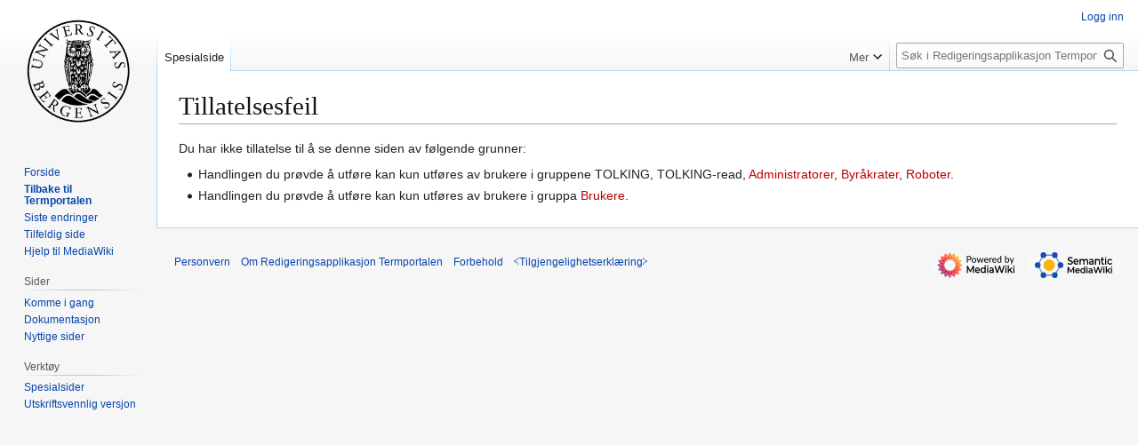

--- FILE ---
content_type: text/html; charset=UTF-8
request_url: https://wiki.terminologi.no/index.php?title=TOLKING:-cyste_p%C3%A5_eggstokk&action=formedit
body_size: 15475
content:
<!DOCTYPE html>
<html class="client-nojs" lang="nb" dir="ltr">
<head>
<meta charset="UTF-8">
<title>Tillatelsesfeil – Redigeringsapplikasjon Termportalen</title>
<script>(function(){var className="client-js";var cookie=document.cookie.match(/(?:^|; )termwikimwclientpreferences=([^;]+)/);if(cookie){cookie[1].split('%2C').forEach(function(pref){className=className.replace(new RegExp('(^| )'+pref.replace(/-clientpref-\w+$|[^\w-]+/g,'')+'-clientpref-\\w+( |$)'),'$1'+pref+'$2');});}document.documentElement.className=className;}());RLCONF={"wgBreakFrames":false,"wgSeparatorTransformTable":[",\t."," \t,"],"wgDigitTransformTable":["",""],"wgDefaultDateFormat":"dmy","wgMonthNames":["","januar","februar","mars","april","mai","juni","juli","august","september","oktober","november","desember"],"wgRequestId":"aXflJ@4sU@8EjCb3w@0EvgAAAIw","wgCanonicalNamespace":"Special","wgCanonicalSpecialPageName":"Badtitle","wgNamespaceNumber":-1,"wgPageName":"Spesial:Ugyldig_tittel","wgTitle":"Ugyldig tittel","wgCurRevisionId":0,"wgRevisionId":0,"wgArticleId":0,"wgIsArticle":false,"wgIsRedirect":false,"wgAction":"view","wgUserName":null,"wgUserGroups":["*"],"wgCategories":[],"wgPageViewLanguage":"nb","wgPageContentLanguage":"nb","wgPageContentModel":"wikitext","wgRelevantPageName":"Spesial:Ugyldig_tittel","wgRelevantArticleId":0,"wgIsProbablyEditable":false,"wgRelevantPageIsProbablyEditable":false,"wgPageFormsTargetName":null,"wgPageFormsAutocompleteValues":[],"wgPageFormsAutocompleteOnAllChars":false,"wgPageFormsFieldProperties":[],"wgPageFormsCargoFields":[],"wgPageFormsDependentFields":[],"wgPageFormsCalendarValues":[],"wgPageFormsCalendarParams":[],"wgPageFormsCalendarHTML":null,"wgPageFormsGridValues":[],"wgPageFormsGridParams":[],"wgPageFormsContLangYes":null,"wgPageFormsContLangNo":null,"wgPageFormsContLangMonths":[],"wgPageFormsHeightForMinimizingInstances":-1,"wgPageFormsDelayReload":false,"wgPageFormsShowOnSelect":[],"wgPageFormsScriptPath":"/extensions/PageForms","edgValues":[],"wgPageFormsEDSettings":null,"wgAmericanDates":false,"wgSmjUseCdn":true,"wgSmjUseChem":true,"wgSmjDisplayMath":[],"wgSmjExtraInlineMath":[],"wgSmjScale":1,"wgSmjEnableMenu":true,"wgSmjDisplayAlign":"left"};
RLSTATE={"site.styles":"ready","user.styles":"ready","user":"ready","user.options":"loading","skins.vector.styles.legacy":"ready"};RLPAGEMODULES=["ext.SimpleMathJax","site","mediawiki.page.ready","skins.vector.legacy.js","ext.smw.purge"];</script>
<script>(RLQ=window.RLQ||[]).push(function(){mw.loader.impl(function(){return["user.options@12s5i",function($,jQuery,require,module){mw.user.tokens.set({"patrolToken":"+\\","watchToken":"+\\","csrfToken":"+\\"});
}];});});</script>
<link rel="stylesheet" href="/load.php?lang=nb&amp;modules=skins.vector.styles.legacy&amp;only=styles&amp;skin=vector">
<script async="" src="/load.php?lang=nb&amp;modules=startup&amp;only=scripts&amp;raw=1&amp;skin=vector"></script>
<meta name="ResourceLoaderDynamicStyles" content="">
<link rel="stylesheet" href="/load.php?lang=nb&amp;modules=site.styles&amp;only=styles&amp;skin=vector">
<meta name="generator" content="MediaWiki 1.43.5">
<meta name="robots" content="noindex,nofollow,max-image-preview:standard">
<meta name="format-detection" content="telephone=no">
<meta name="viewport" content="width=1120">
<link rel="search" type="application/opensearchdescription+xml" href="/rest.php/v1/search" title="Redigeringsapplikasjon Termportalen (nb)">
<link rel="EditURI" type="application/rsd+xml" href="https://wiki.terminologi.no/api.php?action=rsd">
<link rel="alternate" type="application/atom+xml" title="Redigeringsapplikasjon Termportalen Atom-mating" href="/index.php?title=Spesial:Siste_endringer&amp;feed=atom">
</head>
<body class="skin-vector-legacy mediawiki ltr sitedir-ltr mw-hide-empty-elt ns--1 ns-special mw-special-Badtitle page-Spesial_Ugyldig_tittel rootpage-Spesial_Ugyldig_tittel skin-vector action-view"><div id="mw-page-base" class="noprint"></div>
<div id="mw-head-base" class="noprint"></div>
<div id="content" class="mw-body" role="main">
	<a id="top"></a>
	<div id="siteNotice"></div>
	<div class="mw-indicators">
	</div>
	<h1 id="firstHeading" class="firstHeading mw-first-heading">Tillatelsesfeil</h1>
	<div id="bodyContent" class="vector-body">
		
		<div id="contentSub"><div id="mw-content-subtitle"></div></div>
		<div id="contentSub2"></div>
		
		<div id="jump-to-nav"></div>
		<a class="mw-jump-link" href="#mw-head">Hopp til navigering</a>
		<a class="mw-jump-link" href="#searchInput">Hopp til søk</a>
		<div id="mw-content-text" class="mw-body-content"><p>Du har ikke tillatelse til å se denne siden av følgende grunner:
</p>
<ul class="permissions-errors"><li class="mw-permissionerror-badaccess-groups">Handlingen du prøvde å utføre kan kun utføres av brukere i gruppene TOLKING, TOLKING-read, <a href="/index.php?title=Redigeringsapplikasjon_Termportalen:Administratorer&amp;action=edit&amp;redlink=1" class="new" title="Redigeringsapplikasjon Termportalen:Administratorer (siden finnes ikke)">Administratorer</a>, <a href="/index.php?title=Redigeringsapplikasjon_Termportalen:Byr%C3%A5krater&amp;action=edit&amp;redlink=1" class="new" title="Redigeringsapplikasjon Termportalen:Byråkrater (siden finnes ikke)">Byråkrater</a>, <a href="/index.php?title=Redigeringsapplikasjon_Termportalen:Roboter&amp;action=edit&amp;redlink=1" class="new" title="Redigeringsapplikasjon Termportalen:Roboter (siden finnes ikke)">Roboter</a>.</li><li class="mw-permissionerror-badaccess-groups">Handlingen du prøvde å utføre kan kun utføres av brukere i gruppa <a href="/index.php?title=Redigeringsapplikasjon_Termportalen:Brukere&amp;action=edit&amp;redlink=1" class="new" title="Redigeringsapplikasjon Termportalen:Brukere (siden finnes ikke)">Brukere</a>.</li></ul>
<div class="printfooter" data-nosnippet="">Hentet fra «<a dir="ltr" href="https://wiki.terminologi.no/index.php?title=Spesial:Ugyldig_tittel">https://wiki.terminologi.no/index.php?title=Spesial:Ugyldig_tittel</a>»</div></div>
		<div id="catlinks" class="catlinks catlinks-allhidden" data-mw="interface"></div>
	</div>
</div>

<div id="mw-navigation">
	<h2>Navigasjonsmeny</h2>
	<div id="mw-head">
		
<nav id="p-personal" class="mw-portlet mw-portlet-personal vector-user-menu-legacy vector-menu" aria-labelledby="p-personal-label"  >
	<h3
		id="p-personal-label"
		
		class="vector-menu-heading "
	>
		<span class="vector-menu-heading-label">Personlige verktøy</span>
	</h3>
	<div class="vector-menu-content">
		
		<ul class="vector-menu-content-list">
			
			<li id="pt-login-private" class="mw-list-item"><a href="/index.php?title=Spesial:Logg_inn&amp;returnto=TOLKING%3A-cyste+p%C3%A5+eggstokk&amp;returntoquery=action%3Dformedit" title="Du må logge inn for å bruke denne wikien [o]" accesskey="o"><span>Logg inn</span></a></li>
		</ul>
		
	</div>
</nav>

		<div id="left-navigation">
			
<nav id="p-namespaces" class="mw-portlet mw-portlet-namespaces vector-menu-tabs vector-menu-tabs-legacy vector-menu" aria-labelledby="p-namespaces-label"  >
	<h3
		id="p-namespaces-label"
		
		class="vector-menu-heading "
	>
		<span class="vector-menu-heading-label">Navnerom</span>
	</h3>
	<div class="vector-menu-content">
		
		<ul class="vector-menu-content-list">
			
			<li id="ca-nstab-special" class="selected mw-list-item"><a href="/index.php?title=TOLKING:-cyste_p%C3%A5_eggstokk&amp;action=formedit" title="Dette er en spesialside og kan ikke redigeres"><span>Spesialside</span></a></li>
		</ul>
		
	</div>
</nav>

			
<nav id="p-variants" class="mw-portlet mw-portlet-variants emptyPortlet vector-menu-dropdown vector-menu" aria-labelledby="p-variants-label"  >
	<input type="checkbox"
		id="p-variants-checkbox"
		role="button"
		aria-haspopup="true"
		data-event-name="ui.dropdown-p-variants"
		class="vector-menu-checkbox"
		aria-labelledby="p-variants-label"
	>
	<label
		id="p-variants-label"
		
		class="vector-menu-heading "
	>
		<span class="vector-menu-heading-label">norsk bokmål</span>
	</label>
	<div class="vector-menu-content">
		
		<ul class="vector-menu-content-list">
			
			
		</ul>
		
	</div>
</nav>

		</div>
		<div id="right-navigation">
			
<nav id="p-views" class="mw-portlet mw-portlet-views emptyPortlet vector-menu-tabs vector-menu-tabs-legacy vector-menu" aria-labelledby="p-views-label"  >
	<h3
		id="p-views-label"
		
		class="vector-menu-heading "
	>
		<span class="vector-menu-heading-label">Visninger</span>
	</h3>
	<div class="vector-menu-content">
		
		<ul class="vector-menu-content-list">
			
			
		</ul>
		
	</div>
</nav>

			
<nav id="p-cactions" class="mw-portlet mw-portlet-cactions vector-menu-dropdown vector-menu" aria-labelledby="p-cactions-label"  title="Flere alternativer" >
	<input type="checkbox"
		id="p-cactions-checkbox"
		role="button"
		aria-haspopup="true"
		data-event-name="ui.dropdown-p-cactions"
		class="vector-menu-checkbox"
		aria-labelledby="p-cactions-label"
	>
	<label
		id="p-cactions-label"
		
		class="vector-menu-heading "
	>
		<span class="vector-menu-heading-label">Mer</span>
	</label>
	<div class="vector-menu-content">
		
		<ul class="vector-menu-content-list">
			
			<li id="ca-purge" class="is-disabled mw-list-item"><a href="/index.php?title=Spesial:Ugyldig_tittel&amp;action=purge"><span>Gjenoppfrisk</span></a></li>
		</ul>
		
	</div>
</nav>

			
<div id="p-search" role="search" class="vector-search-box-vue  vector-search-box-show-thumbnail vector-search-box-auto-expand-width vector-search-box">
	<h3 >Søk</h3>
	<form action="/index.php" id="searchform" class="vector-search-box-form">
		<div id="simpleSearch"
			class="vector-search-box-inner"
			 data-search-loc="header-navigation">
			<input class="vector-search-box-input"
				 type="search" name="search" placeholder="Søk i Redigeringsapplikasjon Termportalen" aria-label="Søk i Redigeringsapplikasjon Termportalen" autocapitalize="sentences" title="Søk i Redigeringsapplikasjon Termportalen [f]" accesskey="f" id="searchInput"
			>
			<input type="hidden" name="title" value="Spesial:Søk">
			<input id="mw-searchButton"
				 class="searchButton mw-fallbackSearchButton" type="submit" name="fulltext" title="Søk etter sider som innholder denne teksten" value="Søk">
			<input id="searchButton"
				 class="searchButton" type="submit" name="go" title="Gå til en side med dette navnet om den finnes" value="Gå">
		</div>
	</form>
</div>

		</div>
	</div>
	
<div id="mw-panel" class="vector-legacy-sidebar">
	<div id="p-logo" role="banner">
		<a class="mw-wiki-logo" href="/index.php?title=Forside"
			title="Gå til hovedsiden"></a>
	</div>
	
<nav id="p-navigation" class="mw-portlet mw-portlet-navigation vector-menu-portal portal vector-menu" aria-labelledby="p-navigation-label"  >
	<h3
		id="p-navigation-label"
		
		class="vector-menu-heading "
	>
		<span class="vector-menu-heading-label">Navigasjon</span>
	</h3>
	<div class="vector-menu-content">
		
		<ul class="vector-menu-content-list">
			
			<li id="n-mainpage-description" class="mw-list-item"><a href="/index.php?title=Forside" title="Gå til hovedsiden [z]" accesskey="z"><span>Forside</span></a></li><li id="n-Tilbake-til-Termportalen" class="mw-list-item"><a href="https://termportalen.no" rel="nofollow" target="_blank"><span>Tilbake til Termportalen</span></a></li><li id="n-recentchanges" class="mw-list-item"><a href="/index.php?title=Spesial:Siste_endringer" title="Liste over siste endringer på wikien. [r]" accesskey="r"><span>Siste endringer</span></a></li><li id="n-randompage" class="mw-list-item"><a href="/index.php?title=Spesial:Tilfeldig" title="Vis en tilfeldig side [x]" accesskey="x"><span>Tilfeldig side</span></a></li><li id="n-help-mediawiki" class="mw-list-item"><a href="https://www.mediawiki.org/wiki/Special:MyLanguage/Help:Contents" target="_blank"><span>Hjelp til MediaWiki</span></a></li>
		</ul>
		
	</div>
</nav>

	
<nav id="p-Sider" class="mw-portlet mw-portlet-Sider vector-menu-portal portal vector-menu" aria-labelledby="p-Sider-label"  >
	<h3
		id="p-Sider-label"
		
		class="vector-menu-heading "
	>
		<span class="vector-menu-heading-label">Sider</span>
	</h3>
	<div class="vector-menu-content">
		
		<ul class="vector-menu-content-list">
			
			<li id="n-Komme-i-gang" class="mw-list-item"><a href="/index.php?title=Komme_i_gang"><span>Komme i gang</span></a></li><li id="n-Dokumentasjon" class="mw-list-item"><a href="/index.php?title=Dokumentasjon"><span>Dokumentasjon</span></a></li><li id="n-Nyttige-sider" class="mw-list-item"><a href="/index.php?title=Nyttige_sider"><span>Nyttige sider</span></a></li>
		</ul>
		
	</div>
</nav>

<nav id="p-tb" class="mw-portlet mw-portlet-tb vector-menu-portal portal vector-menu" aria-labelledby="p-tb-label"  >
	<h3
		id="p-tb-label"
		
		class="vector-menu-heading "
	>
		<span class="vector-menu-heading-label">Verktøy</span>
	</h3>
	<div class="vector-menu-content">
		
		<ul class="vector-menu-content-list">
			
			<li id="t-specialpages" class="mw-list-item"><a href="/index.php?title=Spesial:Spesialsider" title="Liste over alle spesialsider [q]" accesskey="q"><span>Spesialsider</span></a></li><li id="t-print" class="mw-list-item"><a href="javascript:print();" rel="alternate" title="Utskriftsvennlig versjon av denne siden [p]" accesskey="p"><span>Utskriftsvennlig versjon</span></a></li>
		</ul>
		
	</div>
</nav>

	
</div>

</div>

<footer id="footer" class="mw-footer" >
	<ul id="footer-info">
</ul>

	<ul id="footer-places">
	<li id="footer-places-privacy"><a href="/index.php?title=Redigeringsapplikasjon_Termportalen:Personvern">Personvern</a></li>
	<li id="footer-places-about"><a href="/index.php?title=Redigeringsapplikasjon_Termportalen:Om">Om Redigeringsapplikasjon Termportalen</a></li>
	<li id="footer-places-disclaimers"><a href="/index.php?title=Redigeringsapplikasjon_Termportalen:Generelle_forbehold">Forbehold</a></li>
	<li id="footer-places-UU"><a href="https://uustatus.no/nb/erklaringer/publisert/4f6b0234-7e4d-4f84-930c-5e19b94324cb" rel="noreferrer noopener">⧼Tilgjengelighetserklæring⧽</a></li>
</ul>

	<ul id="footer-icons" class="noprint">
	<li id="footer-poweredbyico"><a href="https://www.mediawiki.org/" class="cdx-button cdx-button--fake-button cdx-button--size-large cdx-button--fake-button--enabled" target="_blank"><img src="/resources/assets/poweredby_mediawiki.svg" alt="Powered by MediaWiki" width="88" height="31" loading="lazy"></a></li>
	<li id="footer-poweredbysmwico"><a href="https://www.semantic-mediawiki.org/wiki/Semantic_MediaWiki" class="cdx-button cdx-button--fake-button cdx-button--size-large cdx-button--fake-button--enabled" target="_blank"><img src="/extensions/SemanticMediaWiki/res/smw/assets/logo_footer.svg" alt="Powered by Semantic MediaWiki" class="smw-footer" width="88" height="31" loading="lazy"></a></li>
</ul>

</footer>

<script>(RLQ=window.RLQ||[]).push(function(){mw.config.set({"wgBackendResponseTime":61,"wgPageParseReport":{"limitreport":{"cputime":"0.004","walltime":"0.005","ppvisitednodes":{"value":13,"limit":1000000},"postexpandincludesize":{"value":34,"limit":2097152},"templateargumentsize":{"value":0,"limit":2097152},"expansiondepth":{"value":2,"limit":100},"expensivefunctioncount":{"value":0,"limit":100},"unstrip-depth":{"value":0,"limit":20},"unstrip-size":{"value":0,"limit":5000000},"timingprofile":["100.00%    0.000      1 -total"]},"cachereport":{"timestamp":"20260126220527","ttl":86400,"transientcontent":false}}});});</script>
</body>
</html>